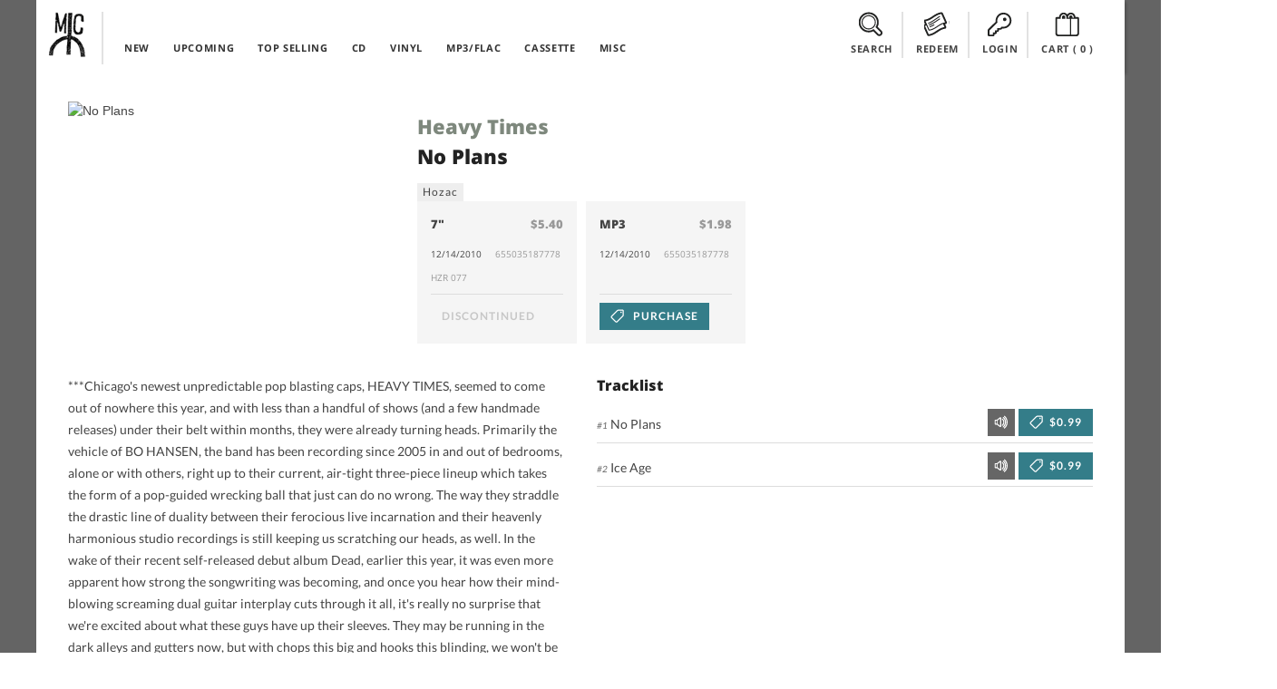

--- FILE ---
content_type: text/html; charset=UTF-8
request_url: https://midheaven.com/item/heavy-times/no-plans-by-heavy-times-7
body_size: 10957
content:
<!DOCTYPE html>
<html lang="en-us" dir="ltr">
<head>
    <meta charset="utf-8">
    <meta http-equiv="X-UA-Compatible" content="IE=edge,chrome=1">
    <meta name="csrf-token" content="7cPr2Y5maQc5rVQnjP9ONjSnTTRpP7LgCA4ZmMr9">
    <meta name="viewport" content="width=device-width, initial-scale=1, maximum-scale=1, user-scalable=no">
    <link rel="dns-prefetch" href="https://fonts.googleapis.com">
    <link rel="dns-prefetch" href="https://layout.midheaven.com">
    <link rel="dns-prefetch" href="https://delivery.midheaven.com">
    <script src='https://www.google.com/recaptcha/api.js'></script>

    <title>Heavy Times: No Plans | Midheaven Mailorder</title>
<meta name="description" content="***Chicago&#039;s newest unpredictable pop blasting caps, HEAVY TIMES, seemed to come out of nowhere this year, and with less than a handful of shows (and a few handmade releases) under their belt within months, they were already turning heads.?!  Primarily the vehicle of BO HANSEN, the band has been recording since 2005 in and out of bedrooms, alone or with others, right up to their current, air-tight three-piece lineup which takes the form of a pop-guided wrecking ball that just can do no wrong.?!">
<link rel="canonical" href="https://staging.midheaven.com/item/heavy-times/no-plans-by-heavy-times-7"/>
<meta property="og:title" content="Heavy Times: No Plans | Midheaven Mailorder" />
<meta property="og:description" content="***Chicago&#039;s newest unpredictable pop blasting caps, HEAVY TIMES, seemed to come out of nowhere this year, and with less than a handful of shows (and a few handmade releases) under their belt within months, they were already turning heads.?!  Primarily the vehicle of BO HANSEN, the band has been recording since 2005 in and out of bedrooms, alone or with others, right up to their current, air-tight three-piece lineup which takes the form of a pop-guided wrecking ball that just can do no wrong.?!" />
<meta property="og:site_name" content="Midheaven Mailorder" />
<meta property="og:type" content="article" />
<meta property="og:image:secure_url" content="https://midheaven-dot-com.nyc3.cdn.digitaloceanspaces.com/n/115749/images/6550351877780_main.jpg" />
<meta property="og:image:type" content="image/jpeg" />
<meta property="og:image:width" content="600" />
<meta property="og:image:height" content="600" />
<meta property="og:url" content="https://staging.midheaven.com/item/heavy-times/no-plans-by-heavy-times-7" />
<meta property="og:image" content="https://midheaven-dot-com.nyc3.cdn.digitaloceanspaces.com/n/115749/images/6550351877780_main.jpg" />

<meta name="twitter:title" content="Heavy Times: No Plans | Midheaven Mailorder" />
<meta name="twitter:description" content="***Chicago&#039;s newest unpredictable pop blasting caps, HEAVY TIMES, seemed to come out of nowhere this year, and with less than a handful of shows (and a few handmade releases) under their belt within months, they were already turning heads.?!  Primarily the vehicle of BO HANSEN, the band has been recording since 2005 in and out of bedrooms, alone or with others, right up to their current, air-tight three-piece lineup which takes the form of a pop-guided wrecking ball that just can do no wrong.?!" />
<meta name="twitter:url" content="https://staging.midheaven.com/item/heavy-times/no-plans-by-heavy-times-7" />
<meta name="twitter:images0" content="https://midheaven-dot-com.nyc3.cdn.digitaloceanspaces.com/n/115749/images/6550351877780_main.jpg" />
<script type="application/ld+json">{"@context":"https://schema.org","@type":"WebPage","name":"Over 9000 Thousand!","description":"For those who helped create the Genki Dama"}</script>

    <style>
        /* latin-ext */
        @font-face {
            font-family: 'Lato';
            font-style: italic;
            font-weight: 400;
            src: url(https://fonts.gstatic.com/s/lato/v17/S6u8w4BMUTPHjxsAUi-qNiXg7eU0.woff2) format('woff2');
            unicode-range: U+0100-024F, U+0259, U+1E00-1EFF, U+2020, U+20A0-20AB, U+20AD-20CF, U+2113, U+2C60-2C7F, U+A720-A7FF;
        }
        /* latin */
        @font-face {
            font-family: 'Lato';
            font-style: italic;
            font-weight: 400;
            src: url(https://fonts.gstatic.com/s/lato/v17/S6u8w4BMUTPHjxsAXC-qNiXg7Q.woff2) format('woff2');
            unicode-range: U+0000-00FF, U+0131, U+0152-0153, U+02BB-02BC, U+02C6, U+02DA, U+02DC, U+2000-206F, U+2074, U+20AC, U+2122, U+2191, U+2193, U+2212, U+2215, U+FEFF, U+FFFD;
        }
        /* latin-ext */
        @font-face {
            font-family: 'Lato';
            font-style: italic;
            font-weight: 700;
            src: url(https://fonts.gstatic.com/s/lato/v17/S6u_w4BMUTPHjxsI5wq_FQftx9897sxZ.woff2) format('woff2');
            unicode-range: U+0100-024F, U+0259, U+1E00-1EFF, U+2020, U+20A0-20AB, U+20AD-20CF, U+2113, U+2C60-2C7F, U+A720-A7FF;
        }
        /* latin */
        @font-face {
            font-family: 'Lato';
            font-style: italic;
            font-weight: 700;
            src: url(https://fonts.gstatic.com/s/lato/v17/S6u_w4BMUTPHjxsI5wq_Gwftx9897g.woff2) format('woff2');
            unicode-range: U+0000-00FF, U+0131, U+0152-0153, U+02BB-02BC, U+02C6, U+02DA, U+02DC, U+2000-206F, U+2074, U+20AC, U+2122, U+2191, U+2193, U+2212, U+2215, U+FEFF, U+FFFD;
        }
        /* latin-ext */
        @font-face {
            font-family: 'Lato';
            font-style: normal;
            font-weight: 400;
            src: url(https://fonts.gstatic.com/s/lato/v17/S6uyw4BMUTPHjxAwXiWtFCfQ7A.woff2) format('woff2');
            unicode-range: U+0100-024F, U+0259, U+1E00-1EFF, U+2020, U+20A0-20AB, U+20AD-20CF, U+2113, U+2C60-2C7F, U+A720-A7FF;
        }
        /* latin */
        @font-face {
            font-family: 'Lato';
            font-style: normal;
            font-weight: 400;
            src: url(https://fonts.gstatic.com/s/lato/v17/S6uyw4BMUTPHjx4wXiWtFCc.woff2) format('woff2');
            unicode-range: U+0000-00FF, U+0131, U+0152-0153, U+02BB-02BC, U+02C6, U+02DA, U+02DC, U+2000-206F, U+2074, U+20AC, U+2122, U+2191, U+2193, U+2212, U+2215, U+FEFF, U+FFFD;
        }
        /* latin-ext */
        @font-face {
            font-family: 'Lato';
            font-style: normal;
            font-weight: 700;
            src: url(https://fonts.gstatic.com/s/lato/v17/S6u9w4BMUTPHh6UVSwaPGQ3q5d0N7w.woff2) format('woff2');
            unicode-range: U+0100-024F, U+0259, U+1E00-1EFF, U+2020, U+20A0-20AB, U+20AD-20CF, U+2113, U+2C60-2C7F, U+A720-A7FF;
        }
        /* latin */
        @font-face {
            font-family: 'Lato';
            font-style: normal;
            font-weight: 700;
            src: url(https://fonts.gstatic.com/s/lato/v17/S6u9w4BMUTPHh6UVSwiPGQ3q5d0.woff2) format('woff2');
            unicode-range: U+0000-00FF, U+0131, U+0152-0153, U+02BB-02BC, U+02C6, U+02DA, U+02DC, U+2000-206F, U+2074, U+20AC, U+2122, U+2191, U+2193, U+2212, U+2215, U+FEFF, U+FFFD;
        }
        /* cyrillic-ext */
        @font-face {
            font-family: 'Open Sans';
            font-style: normal;
            font-weight: 400;
            src: url(https://fonts.gstatic.com/s/opensans/v18/mem8YaGs126MiZpBA-UFWJ0bf8pkAp6a.woff2) format('woff2');
            unicode-range: U+0460-052F, U+1C80-1C88, U+20B4, U+2DE0-2DFF, U+A640-A69F, U+FE2E-FE2F;
        }
        /* cyrillic */
        @font-face {
            font-family: 'Open Sans';
            font-style: normal;
            font-weight: 400;
            src: url(https://fonts.gstatic.com/s/opensans/v18/mem8YaGs126MiZpBA-UFUZ0bf8pkAp6a.woff2) format('woff2');
            unicode-range: U+0400-045F, U+0490-0491, U+04B0-04B1, U+2116;
        }

        /* latin-ext */
        @font-face {
            font-family: 'Open Sans';
            font-style: normal;
            font-weight: 400;
            src: url(https://fonts.gstatic.com/s/opensans/v18/mem8YaGs126MiZpBA-UFW50bf8pkAp6a.woff2) format('woff2');
            unicode-range: U+0100-024F, U+0259, U+1E00-1EFF, U+2020, U+20A0-20AB, U+20AD-20CF, U+2113, U+2C60-2C7F, U+A720-A7FF;
        }
        /* latin */
        @font-face {
            font-family: 'Open Sans';
            font-style: normal;
            font-weight: 400;
            src: url(https://fonts.gstatic.com/s/opensans/v18/mem8YaGs126MiZpBA-UFVZ0bf8pkAg.woff2) format('woff2');
            unicode-range: U+0000-00FF, U+0131, U+0152-0153, U+02BB-02BC, U+02C6, U+02DA, U+02DC, U+2000-206F, U+2074, U+20AC, U+2122, U+2191, U+2193, U+2212, U+2215, U+FEFF, U+FFFD;
        }
        /* cyrillic-ext */
        @font-face {
            font-family: 'Open Sans';
            font-style: normal;
            font-weight: 700;
            src: url(https://fonts.gstatic.com/s/opensans/v18/mem5YaGs126MiZpBA-UN7rgOX-hpKKSTj5PW.woff2) format('woff2');
            unicode-range: U+0460-052F, U+1C80-1C88, U+20B4, U+2DE0-2DFF, U+A640-A69F, U+FE2E-FE2F;
        }
        /* cyrillic */
        @font-face {
            font-family: 'Open Sans';
            font-style: normal;
            font-weight: 700;
            src: url(https://fonts.gstatic.com/s/opensans/v18/mem5YaGs126MiZpBA-UN7rgOVuhpKKSTj5PW.woff2) format('woff2');
            unicode-range: U+0400-045F, U+0490-0491, U+04B0-04B1, U+2116;
        }

        /* latin-ext */
        @font-face {
            font-family: 'Open Sans';
            font-style: normal;
            font-weight: 700;
            src: url(https://fonts.gstatic.com/s/opensans/v18/mem5YaGs126MiZpBA-UN7rgOXOhpKKSTj5PW.woff2) format('woff2');
            unicode-range: U+0100-024F, U+0259, U+1E00-1EFF, U+2020, U+20A0-20AB, U+20AD-20CF, U+2113, U+2C60-2C7F, U+A720-A7FF;
        }
        /* latin */
        @font-face {
            font-family: 'Open Sans';
            font-style: normal;
            font-weight: 700;
            src: url(https://fonts.gstatic.com/s/opensans/v18/mem5YaGs126MiZpBA-UN7rgOUuhpKKSTjw.woff2) format('woff2');
            unicode-range: U+0000-00FF, U+0131, U+0152-0153, U+02BB-02BC, U+02C6, U+02DA, U+02DC, U+2000-206F, U+2074, U+20AC, U+2122, U+2191, U+2193, U+2212, U+2215, U+FEFF, U+FFFD;
        }
        /* cyrillic-ext */
        @font-face {
            font-family: 'Open Sans';
            font-style: normal;
            font-weight: 800;
            src: url(https://fonts.gstatic.com/s/opensans/v18/mem5YaGs126MiZpBA-UN8rsOX-hpKKSTj5PW.woff2) format('woff2');
            unicode-range: U+0460-052F, U+1C80-1C88, U+20B4, U+2DE0-2DFF, U+A640-A69F, U+FE2E-FE2F;
        }
        /* cyrillic */
        @font-face {
            font-family: 'Open Sans';
            font-style: normal;
            font-weight: 800;
            src: url(https://fonts.gstatic.com/s/opensans/v18/mem5YaGs126MiZpBA-UN8rsOVuhpKKSTj5PW.woff2) format('woff2');
            unicode-range: U+0400-045F, U+0490-0491, U+04B0-04B1, U+2116;
        }

        /* latin-ext */
        @font-face {
            font-family: 'Open Sans';
            font-style: normal;
            font-weight: 800;
            src: url(https://fonts.gstatic.com/s/opensans/v18/mem5YaGs126MiZpBA-UN8rsOXOhpKKSTj5PW.woff2) format('woff2');
            unicode-range: U+0100-024F, U+0259, U+1E00-1EFF, U+2020, U+20A0-20AB, U+20AD-20CF, U+2113, U+2C60-2C7F, U+A720-A7FF;
        }
        /* latin */
        @font-face {
            font-family: 'Open Sans';
            font-style: normal;
            font-weight: 800;
            src: url(https://fonts.gstatic.com/s/opensans/v18/mem5YaGs126MiZpBA-UN8rsOUuhpKKSTjw.woff2) format('woff2');
            unicode-range: U+0000-00FF, U+0131, U+0152-0153, U+02BB-02BC, U+02C6, U+02DA, U+02DC, U+2000-206F, U+2074, U+20AC, U+2122, U+2191, U+2193, U+2212, U+2215, U+FEFF, U+FFFD;
        }
    </style>

    <link rel="stylesheet" href="/css/front.css?id=5933e6632b73067682db95441eeb3a54?ssdj">
    <link rel="shortcut icon" href="https://layout.midheaven.com/icon.ico">


    <style type="text/css">
        .js #fouc { opacity: 0; }
    </style>

    <style >[wire\:loading], [wire\:loading\.delay], [wire\:loading\.inline-block], [wire\:loading\.inline], [wire\:loading\.block], [wire\:loading\.flex], [wire\:loading\.table], [wire\:loading\.grid], [wire\:loading\.inline-flex] {display: none;}[wire\:loading\.delay\.shortest], [wire\:loading\.delay\.shorter], [wire\:loading\.delay\.short], [wire\:loading\.delay\.long], [wire\:loading\.delay\.longer], [wire\:loading\.delay\.longest] {display:none;}[wire\:offline] {display: none;}[wire\:dirty]:not(textarea):not(input):not(select) {display: none;}input:-webkit-autofill, select:-webkit-autofill, textarea:-webkit-autofill {animation-duration: 50000s;animation-name: livewireautofill;}@keyframes livewireautofill { from {} }</style>

</head>
<body class="home">
<div id="fouc">

    
    <div class="main-container uk-container uk-container-center uk-padding-remove product-page">
        <div class="header uk-position-z-index" data-uk-sticky="{top:-100}">
            <div class="masthead-alt uk-grid uk-grid-collapse">

                <div class="uk-width-1-10 logo-container">
                    <div class="logo"><a href="/">Midheaven</a></div>
                </div>

                <div class="uk-width-5-10 uk-hidden-small top-nav">
                    <nav class="uk-navbar navbar-inverted  uk-margin-bottom-remove ">
    <ul class="uk-navbar-nav ">
        <li >
            <a href="/new-releases">NEW</a>
        </li>
        <li >
            <a href="/upcoming-releases">UPCOMING</a>
        </li>
        <li >
            <a href="/top-selling">TOP SELLING</a>
        </li>
        <li class="menu-clear"></li>
        <li >
            <a href="/browse/cds">CD</a>
        </li>
        <li >
            <a href="/browse/vinyl">VINYL</a>
        </li>

                <li >
            <a href="/browse/digital">MP3/FLAC</a>
        </li>
        
        <li >
            <a href="/browse/cassettes">CASSETTE</a>
        </li>
        <li >
            <a href="/browse/misc">MISC</a>
        </li>
    </ul>
</nav>
                </div>

                <div class="account-info uk-width-1-1 uk-width-small-1-1 uk-width-medium-4-10 uk-width-large-4-10 ">
                    <div class="submenu search-top uk-display-inline-block"><a class="view-toggler" data-toggle="#search" href="#"><span></span> SEARCH</a>
                    </div>
                    <div class="submenu redeem uk-display-inline-block uk-hidden-small"><a class="view-toggler" data-toggle="#redeem" href="#"><span></span> REDEEM</a></div>

                    <div class="submenu account uk-display-inline-block">
                                                    <a class="view-toggler" data-toggle="#login" href="/login"><span></span> LOGIN</a>
                                            </div>


                    <div class="submenu cart uk-display-inline-block"><a class="uk-align-center" data-toggle="#cart" href="/cart"><span></span> CART
                            (<div class="count uk-display-inline">
                                0
                            </div>)</a>
                    </div>
                    <div class="uk-clearfix"></div>
                </div>

                <div class="uk-visible-small mobile-nav-toggle">
                    <a href="#" class="uk-navbar-toggle uk-visible-small view-toggler" data-toggle="#mobile_nav"></a>
                </div>

                <!-- start togglers -->
                <div id="search" class="toggle-view uk-container white-section">
    <hr>
    <div class="uk-form">
    <div class="uk-grid uk-margin-top-small uk-margin-bottom uk-grid-small cart-inner">
    <div class="uk-width-1-1">

        <div class="uk-grid">
            <h2 class="uk-width-1-1 uk-margin-bottom">SEARCH PRODUCTS</h2>

            <div class="uk-width-1-1 uk-width-medium-6-10 uk-width-large-6-10">
                <p>Search products on Midheaven by artist, product title, label, or by UPC.</p>

                <hr class="uk-visible-small">
            </div>

            <div class="uk-width-1-1 uk-width-medium-4-10 uk-width-large-4-10  uk-grid uk-grid-collapse search">

                <div class="uk-width-7-10 uk-width-medium-7-10 uk-width-large-7-10 uk-width-xlarge-8-10" data-uk-search>
                    <form action="/search/" method="post">
                        <input type="hidden" name="_token" value="7cPr2Y5maQc5rVQnjP9ONjSnTTRpP7LgCA4ZmMr9">                        <div id="my_name_8fLZhKyEd6RWMsxG_wrap"  style="display: none" aria-hidden="true">
        <input id="my_name_8fLZhKyEd6RWMsxG"
               name="my_name_8fLZhKyEd6RWMsxG"
               type="text"
               value=""
                              autocomplete="nope"
               tabindex="-1">
        <input name="valid_from"
               type="text"
               value="[base64]"
                              autocomplete="off"
               tabindex="-1">
    </div>
                    <input class="uk-width-1-1 search-value button-register" name="search" type="search" placeholder="Search Midheaven" value="">
                    </form>
                </div>
                <div class="uk-button-dropdown uk-width-3-10 uk-width-medium-3-10 uk-width-large-3-10 uk-width-xlarge-2-10" data-uk-dropdown="pos:'bottom-right'">

                    <button class="uk-button uk-width-1-1 uk-button-primary search-submit">Search</button>
                </div>
            </div>

        </div>


    </div>
</div>
    </div>
</div>                <div id="redeem" class="toggle-view uk-container white-section ">
    <hr>
    <div class="uk-grid uk-margin-top-small uk-margin-large-bottom uk-grid-small cart-inner">

        <div class="uk-width-1-1">

            <div class="uk-grid uk-grid-large">
                <h2 class="uk-width-1-1 uk-margin-bottom">REDEEM DOWNLOAD CODE</h2>

                <div class="uk-width-1-1 uk-margin-top uk-grid uk-grid-small" id="download_codes">
                    <div class="uk-width-1-1 uk-width-medium-1-2 uk-margin-bottom">

                        
                        <p>Enter the download code you received with your purchase to claim your downloads. Keep in mind many mobile devices don't have built in support for opening ZIP files; you may want to download on a computer.</p>
                    </div>
                    <div class="uk-width-1-1 uk-width-medium-1-2 uk-margin-large-bottom">
                        <form method="POST" action="https://midheaven.com/download_code" accept-charset="UTF-8" class="uk-form override"><input name="_token" type="hidden" value="7cPr2Y5maQc5rVQnjP9ONjSnTTRpP7LgCA4ZmMr9">
                        <div id="my_name_El2dX9fbmlloReN8_wrap"  style="display: none" aria-hidden="true">
        <input id="my_name_El2dX9fbmlloReN8"
               name="my_name_El2dX9fbmlloReN8"
               type="text"
               value=""
                              autocomplete="nope"
               tabindex="-1">
        <input name="valid_from"
               type="text"
               value="[base64]"
                              autocomplete="off"
               tabindex="-1">
    </div>
                        <div class="uk-grid uk-grid-collapse">
                            <div class="uk-width-7-10 uk-width-medium-7-10 uk-float-right">

                                <input class="button-register uk-width-1-1" name="code" type="text" placeholder="Enter your download code">


                            </div>
                            <div class="uk-width-3-10 uk-width-medium-3-10">

                                <!-- This is the button toggling the dropdown -->
                                <button class="uk-button uk-width-1-1 uk-button-primary search-submit button">Redeem</button>


                            </div>
                        </div>
                        </form>
                    </div>
                </div>
            </div>


        </div>
    </div>
</div>
                <div id="login" class="toggle-view uk-hidden-small uk-container white-section" >
    <hr>
    <div class="uk-grid uk-margin-top-small uk-margin-large-bottom uk-grid-small cart-inner">

        <div class="uk-width-1-1">
                        <div class="uk-grid uk-grid-large">
                <div class="uk-width-1-1 uk-width-medium-1-2 uk-width-large-1-2">
                    <h2 class="uk-width-1-1 uk-margin-bottom">LOGIN</h2>
                    
                    <p>Login with your existing account.</p>

                    <form id='login_form' method="POST" action="https://midheaven.com/login" class="uk-form" autocomplete="off">
                        <input type="hidden" name="_token" value="7cPr2Y5maQc5rVQnjP9ONjSnTTRpP7LgCA4ZmMr9">
                        <div id="my_name_YdvCuVxgEEQhINMS_wrap"  style="display: none" aria-hidden="true">
        <input id="my_name_YdvCuVxgEEQhINMS"
               name="my_name_YdvCuVxgEEQhINMS"
               type="text"
               value=""
                              autocomplete="nope"
               tabindex="-1">
        <input name="valid_from"
               type="text"
               value="[base64]"
                              autocomplete="off"
               tabindex="-1">
    </div>

                        
                        <fieldset data-uk-margin>
                                <input class="uk-margin-small-bottom uk-display-block" name="email"  placeholder="Email Address" required="" type="email" value="" autocomplete="off">

                                <div class="uk-form-password">
                                    <input class="uk-display-block" name="password"  placeholder="Password" value="" required="" type="password" autocomplete="off">
                                    <a href="" class="uk-form-password-toggle" data-uk-form-password="{lblShow:'show', lblHide:'hide'}">show</a>
                                </div>


                        </fieldset>
                        <input type="hidden" name="message" value="login">
                        <input type="hidden" name="dropdown" value="true">
                        <div class="uk-grid">
                            <div class="uk-width-1-5">
                                <button class="uk-button uk-button-primary uk-margin-small-top" type="submit">Login</button>
                            </div>

                            <div class="uk-width-4-5">
                                <a class="uk-button uk-button-danger uk-button-mini uk-margin-small-top uk-margin-left uk-float-right" href="https://midheaven.com/password/reset?email=">Forgot Password</a>
                            </div>
                        </div>




                    </form>
                </div>

                <div class="uk-width-1-1 uk-width-medium-1-2 uk-width-large-1-2">
                    <h2 class="uk-width-1-1 uk-margin-bottom">CREATE ACCOUNT</h2>
                                        <p>Create an account to purchase items.</p>
                                        <form class="uk-form" action="https://midheaven.com/register" method="post">
                        <input type="hidden" name="_token" value="7cPr2Y5maQc5rVQnjP9ONjSnTTRpP7LgCA4ZmMr9">
                        <div id="my_name_hYQsa3eK7ETREHTj_wrap"  style="display: none" aria-hidden="true">
        <input id="my_name_hYQsa3eK7ETREHTj"
               name="my_name_hYQsa3eK7ETREHTj"
               type="text"
               value=""
                              autocomplete="nope"
               tabindex="-1">
        <input name="valid_from"
               type="text"
               value="[base64]"
                              autocomplete="off"
               tabindex="-1">
    </div>
                        <fieldset data-uk-margin>
                            <input class="uk-margin-small-bottom uk-display-block" name="name" placeholder="Name" value="" required="" type="text" required>
                            <input class="uk-margin-small-bottom uk-display-block" name="email" placeholder="Email Address" value="" required="" type="email" required>
                            <input class="uk-display-block" name="password"  placeholder="Password" value="" required="" type="password" required autocomplete="off">
                        </fieldset>









                        <button class="uk-button uk-button-danger uk-margin-small-top uk-float-left" type="submit">Create Account</button>
                        <div class="uk-float-right">
                            <p><small>Passwords must be at least 6 characters</small></p>
                        </div>
                        <div class="uk-clearfix"></div>

                    </form>


                </div>

            </div>
            <div class="uk-clearfix"></div>

        </div>
    </div>
</div>
                <!-- end togglers -->

                <div id="mobile_nav" class="toggle-view uk-container white-section">
                    <nav class="uk-navbar navbar-inverted  uk-margin-bottom-remove ">
                        <ul class="uk-navbar-nav ">
                            <nav class="uk-navbar navbar-inverted  uk-margin-bottom-remove ">
    <ul class="uk-navbar-nav ">
        <li >
            <a href="/new-releases">NEW</a>
        </li>
        <li >
            <a href="/upcoming-releases">UPCOMING</a>
        </li>
        <li >
            <a href="/top-selling">TOP SELLING</a>
        </li>
        <li class="menu-clear"></li>
        <li >
            <a href="/browse/cds">CD</a>
        </li>
        <li >
            <a href="/browse/vinyl">VINYL</a>
        </li>

                <li >
            <a href="/browse/digital">MP3/FLAC</a>
        </li>
        
        <li >
            <a href="/browse/cassettes">CASSETTE</a>
        </li>
        <li >
            <a href="/browse/misc">MISC</a>
        </li>
    </ul>
</nav>
                        </ul>
                    </nav>
                </div>

                <div class="uk-clearfix"></div>
            </div>
        </div>

        
        
                
            <div id="content" class="content uk-container uk-padding-remove white-section">
        <div class="uk-container uk-padding-sides uk-margin-top uk-margin-large-bottom">

            <div class="uk-grid uk-margin-top uk-grid-medium">
                <div class="uk-width-large-1-3 uk-width-medium-1-3 uk-width-small-1-1 uk-width-1-1">
                    <div class="uk-overlay">
                        <img loading="lazy" src="https://midheaven-dot-com.nyc3.cdn.digitaloceanspaces.com/n/115749/images/6550351877780_main.jpg" alt="No Plans"
                            class="uk-responsive-width">
                    </div>
                </div>

                <div class="uk-width-large-2-3 uk-width-medium-2-3 uk-width-1-1 uk-grid uk-grid-small">
                    <div class="uk-width-1-1 uk-width-large-3-5 uk-width-medium-3-5 uk-width-small-1-1 ">
                        <h1 class="uk-margin-top uk-margin-bottom-remove"><a
                                href='https://midheaven.com/artist/heavy-times'>Heavy Times</a>
                        </h1>
                        <h2 class="uk-margin-small-top">No Plans</h2>
                                                    <a class="uk-button uk-button-mini label" href='https://midheaven.com/label/hozac'>
                                Hozac
                            </a>
                                                                    </div>

                    <div class="uk-width-1-1 uk-width-large-2-5 uk-width-medium-2-5 uk-text-right uk-margin-top">
                        <!-- AddThis Button BEGIN -->
<div class="addthis_toolbox addthis_default_style addthis_default_style uk-float-right">
    <a class="addthis_button_twitter"></a>
    <a class="addthis_button_facebook"></a>
    <a class="addthis_button_google_plusone_share"></a>
    <a class="addthis_button_tumblr"></a>
    <a class="addthis_button_stumbleupon"></a>
    <a class="addthis_button_blogger"></a>

    <a class="addthis_button_compact"></a>

</div>
<script type="text/javascript">var addthis_config = {"data_track_addressbar":false};</script>
<script type="text/javascript" src="//s7.addthis.com/js/300/addthis_widget.js#pubid=circleintosquare" async="async"></script>
<!-- AddThis Button END -->                    </div>

                    <div class="uk-width-1-1">
                        
                        <div class="uk-grid  uk-grid-small uk-vertical-align formats"
                            data-uk-grid-match="{target:'.uk-panel'}" data-uk-grid-margin>
                            <div class="uk-width-1-1 uk-width-large-1-4 uk-width-medium-2-4 uk-width-small-1-2">
    <div class="item uk-panel uk-panel-box">
        <h5 class="uk-panel-title">7&quot; <span class="uk-float-right uk-text-muted">$5.40</span> </h5>

        <p>12/14/2010
            <span class="uk-text-muted uk-float-right meta-detail">655035187778&nbsp;</span>
        </p>

        <div class="uk-width-1-1">
            <p class="uk-text-muted uk-margin-top-remove meta-detail">HZR 077&nbsp;</p>
        </div>

        <hr>
                <form method="POST" action="https://midheaven.com/cart" accept-charset="UTF-8"><input name="_token" type="hidden" value="7cPr2Y5maQc5rVQnjP9ONjSnTTRpP7LgCA4ZmMr9">
        <input type='hidden' name='format_id' value='33503' >
        <input type='hidden' name='quantity' value='1' >
        <input type='hidden' name='format_attribute_id' value='' >

        <button class="uk-button uk-button-default uk-disabled"  disabled >
            <span></span>
                            Discontinued
                    </button>
        </form>
            </div>
</div>
        
            
    
    
        <div class="uk-width-1-1 uk-width-large-1-4 uk-width-medium-2-4 uk-width-small-1-2">
    <div class="item uk-panel uk-panel-box">
        <h5 class="uk-panel-title">MP3 <span class="uk-float-right uk-text-muted">$1.98</span> </h5>

        <p>12/14/2010
            <span class="uk-text-muted uk-float-right meta-detail">655035187778&nbsp;</span>
        </p>

        <div class="uk-width-1-1">
            <p class="uk-text-muted uk-margin-top-remove meta-detail">&nbsp;</p>
        </div>

        <hr>
                <form method="POST" action="https://midheaven.com/cart" accept-charset="UTF-8"><input name="_token" type="hidden" value="7cPr2Y5maQc5rVQnjP9ONjSnTTRpP7LgCA4ZmMr9">
        <input type='hidden' name='format_id' value='33502' >
        <input type='hidden' name='quantity' value='1' >
        <input type='hidden' name='format_attribute_id' value='' >

        <button class="uk-button uk-button-primary purchase" >
            <span></span>
                            PURCHASE
                    </button>
        </form>
            </div>
</div>
        
            
                        </div>
                    </div>
                </div>
            </div>

            <div class="uk-grid ">
                <div
                    class="uk-width-1-1 uk-width-medium-1-2 uk-width-large-1-2 item-meta">
                    <p>***Chicago's newest unpredictable pop blasting caps, HEAVY TIMES, seemed to come out of nowhere this year, and with less than a handful of shows (and a few handmade releases) under their belt within months, they were already turning heads. Primarily the vehicle of BO HANSEN, the band has been recording since 2005 in and out of bedrooms, alone or with others, right up to their current, air-tight three-piece lineup which takes the form of a pop-guided wrecking ball that just can do no wrong. The way they straddle the drastic line of duality between their ferocious live incarnation and their heavenly harmonious studio recordings is still keeping us scratching our heads, as well. In the wake of their recent self-released debut album Dead, earlier this year, it was even more apparent how strong the songwriting was becoming, and once you hear how their mind-blowing screaming dual guitar interplay cuts through it all, it's really no surprise that we're excited about what these guys have up their sleeves. They may be running in the dark alleys and gutters now, but with chops this big and hooks this blinding, we won't be able to keep them a Chicago secret for much longer. First press of 500 black editions.</p>

                                    </div>
                                    <div class="uk-width-1-1 uk-width-medium-1-2 uk-width-large-1-2 tracklist">
                        <h4>Tracklist</h4>

                        <ol class="uk-list uk-list-space">
                            <li class="uk-grid">
        <div class="uk-width-5-10 uk-width-large-7-10 uk-width-medium-6-10 uk-width-small-7-10 uk-vertical-align">
            <p class="uk-vertical-align-bottom"><em>#1</em> No Plans
                            </p>
        </div>
        <div class="uk-width-5-10 uk-width-large-3-10 uk-width-medium-4-10 uk-width-small-3-10">
            <form method="POST" action="https://midheaven.com/cart" accept-charset="UTF-8" class="tracklist-add uk-float-right uk-vertical-align-bottom" name="add_track"><input name="_token" type="hidden" value="7cPr2Y5maQc5rVQnjP9ONjSnTTRpP7LgCA4ZmMr9">
                                    <a class="listen" title="n/115749" name="prev_1"><span>Listen</span></a>
                
                                <input type='hidden' name='track_id' value='161946' >
                <input type='hidden' name='quantity' value='1' >
                <input type='hidden' name='format_attribute_id' value='' >

                <button class="uk-button uk-button-primary add-track purchase" value='add' name='add'><span></span> $0.99</button>
                                </form>

        </div>
    </li>
    <li class="list-divider"><hr></li>
    <li class="uk-grid">
        <div class="uk-width-5-10 uk-width-large-7-10 uk-width-medium-6-10 uk-width-small-7-10 uk-vertical-align">
            <p class="uk-vertical-align-bottom"><em>#2</em> Ice Age
                            </p>
        </div>
        <div class="uk-width-5-10 uk-width-large-3-10 uk-width-medium-4-10 uk-width-small-3-10">
            <form method="POST" action="https://midheaven.com/cart" accept-charset="UTF-8" class="tracklist-add uk-float-right uk-vertical-align-bottom" name="add_track"><input name="_token" type="hidden" value="7cPr2Y5maQc5rVQnjP9ONjSnTTRpP7LgCA4ZmMr9">
                                    <a class="listen" title="n/115749" name="prev_2"><span>Listen</span></a>
                
                                <input type='hidden' name='track_id' value='161947' >
                <input type='hidden' name='quantity' value='1' >
                <input type='hidden' name='format_attribute_id' value='' >

                <button class="uk-button uk-button-primary add-track purchase" value='add' name='add'><span></span> $0.99</button>
                                </form>

        </div>
    </li>
    <li class="list-divider"><hr></li>
                        </ol>
                            </div>
        </div>
    </div>
    <div class="content uk-container uk-padding-remove">
        <div class="content uk-padding-sides">
            <div class="uk-grid" data-uk-grid-margin>
                <div class="uk-width-1-1 new-releases">
                    <div class="uk-grid section-header">
                        <h2 class="uk-width-1-2 uk-width-medium-3-10 uk-width-large-3-10">Related Items</h2>
                        <div class="uk-hidden-small uk-width-medium-4-10 uk-width-large-4-10"></div>
                        <div class="uk-width-1-2 uk-width-medium-3-10 uk-width-large-3-10">
                            <a href="https://midheaven.com/artist/heavy-times"
                                class="uk-button uk-button-danger uk-float-right">All By Artist</a>
                                                            <a href="https://midheaven.com/label/hozacweb"
                                    class="uk-button uk-button-primary uk-float-right uk-margin-small-right">All By Label</a>
                                                    </div>
                    </div>

                                            <div class="uk-grid uk-grid-small uk-grid-match" data-uk-grid-match="{target:'.uk-panel'}">

                    <!-- start product -->
            <div id="product-list-0" class="grid-view-product uk-margin-bottom uk-width-1-2 uk-width-medium-1-6 uk-width-large-1-6 uk-width-xlarge-1-8 album">
                <div class="uk-panel uk-panel-box">
                    <div class="uk-panel-teaser">

                        <a href="/item/gentilesky/ways-of-seeing" class="uk-overlay">
                            <img alt="Ways of Seeing" src="https://midheaven-dot-com.nyc3.cdn.digitaloceanspaces.com/w/146855/images/146855_main.jpg" width="180" height="180" loading="lazy">

                                                    </a>
                                            </div>
                    <h4><a href="https://midheaven.com/artist/gentilesky">Gentilesky</a></h4>
                    <h5>Ways of Seeing</h5>
                    <h6><a href="https://midheaven.com/label/hozac">Hozac</a></h6>



                </div>
            </div>
            <!-- end product -->
                                    <!-- start product -->
            <div id="product-list-1" class="grid-view-product uk-margin-bottom uk-width-1-2 uk-width-medium-1-6 uk-width-large-1-6 uk-width-xlarge-1-8 album">
                <div class="uk-panel uk-panel-box">
                    <div class="uk-panel-teaser">

                        <a href="/item/neon-leon/1979-84-singles-archival-lp" class="uk-overlay">
                            <img alt="1979-84 Singles Archival LP" src="https://midheaven-dot-com.nyc3.cdn.digitaloceanspaces.com/0/146014/images/146014_main.jpg" width="180" height="180" loading="lazy">

                                                    </a>
                                            </div>
                    <h4><a href="https://midheaven.com/artist/neon-leon">Neon Leon</a></h4>
                    <h5>1979-84 Singles Archival LP</h5>
                    <h6><a href="https://midheaven.com/label/hozac">Hozac</a></h6>



                </div>
            </div>
            <!-- end product -->
                                    <!-- start product -->
            <div id="product-list-2" class="grid-view-product uk-margin-bottom uk-width-1-2 uk-width-medium-1-6 uk-width-large-1-6 uk-width-xlarge-1-8 album">
                <div class="uk-panel uk-panel-box">
                    <div class="uk-panel-teaser">

                        <a href="/item/schonwald/mercurial-by-schonwald-7" class="uk-overlay">
                            <img alt="Mercurial" src="https://midheaven-dot-com.nyc3.cdn.digitaloceanspaces.com/m/125418/images/6550351928710_main.jpg" width="180" height="180" loading="lazy">

                                                    </a>
                                            </div>
                    <h4><a href="https://midheaven.com/artist/schonwald">Schonwald</a></h4>
                    <h5>Mercurial</h5>
                    <h6><a href="https://midheaven.com/label/hozac">Hozac</a></h6>



                </div>
            </div>
            <!-- end product -->
                                    <!-- start product -->
            <div id="product-list-3" class="grid-view-product uk-margin-bottom uk-width-1-2 uk-width-medium-1-6 uk-width-large-1-6 uk-width-xlarge-1-8 album">
                <div class="uk-panel uk-panel-box">
                    <div class="uk-panel-teaser">

                        <a href="/item/winter-bear/jump-in-the-fire-by-winter-bear-7" class="uk-overlay">
                            <img alt="Jump In The Fire" src="https://midheaven-dot-com.nyc3.cdn.digitaloceanspaces.com/j/126290/images/6550350233730_main.jpg" width="180" height="180" loading="lazy">

                                                    </a>
                                            </div>
                    <h4><a href="https://midheaven.com/artist/winter-bear">Winter Bear</a></h4>
                    <h5>Jump In The Fire</h5>
                    <h6><a href="https://midheaven.com/label/hozac">Hozac</a></h6>



                </div>
            </div>
            <!-- end product -->
                                    <!-- start product -->
            <div id="product-list-4" class="grid-view-product uk-margin-bottom uk-width-1-2 uk-width-medium-1-6 uk-width-large-1-6 uk-width-xlarge-1-8 album">
                <div class="uk-panel uk-panel-box">
                    <div class="uk-panel-teaser">

                        <a href="/item/heavy-times/jacker-by-heavy-times-cd" class="uk-overlay">
                            <img alt="Jacker" src="https://midheaven-dot-com.nyc3.cdn.digitaloceanspaces.com/j/121021/images/8445530542530_main.jpg" width="180" height="180" loading="lazy">

                                                    </a>
                                            </div>
                    <h4><a href="https://midheaven.com/artist/heavy-times">Heavy Times</a></h4>
                    <h5>Jacker</h5>
                    <h6><a href="https://midheaven.com/label/hozac">Hozac</a></h6>



                </div>
            </div>
            <!-- end product -->
                                    <!-- start product -->
            <div id="product-list-5" class="grid-view-product uk-margin-bottom uk-width-1-2 uk-width-medium-1-6 uk-width-large-1-6 uk-width-xlarge-1-8 album">
                <div class="uk-panel uk-panel-box">
                    <div class="uk-panel-teaser">

                        <a href="/item/england/city-of-fun-shattered-illusions-by-englands-glory-7" class="uk-overlay">
                            <img alt="City Of Fun / Shattered Illusions" src="https://midheaven-dot-com.nyc3.cdn.digitaloceanspaces.com/c/131007/images/6550351860780_main.jpg" width="180" height="180" loading="lazy">

                                                    </a>
                                            </div>
                    <h4><a href="https://midheaven.com/artist/england">England’s Glory</a></h4>
                    <h5>City Of Fun / Shattered Illusions</h5>
                    <h6><a href="https://midheaven.com/label/hozac">Hozac</a></h6>



                </div>
            </div>
            <!-- end product -->
                                    <!-- start product -->
            <div id="product-list-6" class="grid-view-product uk-margin-bottom uk-width-1-2 uk-width-medium-1-6 uk-width-large-1-6 uk-width-xlarge-1-8 album">
                <div class="uk-panel uk-panel-box">
                    <div class="uk-panel-teaser">

                        <a href="/item/heavy-times/fix-it-alone-by-heavy-times-cd" class="uk-overlay">
                            <img alt="Fix It Alone" src="https://midheaven-dot-com.nyc3.cdn.digitaloceanspaces.com/f/126287/images/6168221142230_main.jpg" width="180" height="180" loading="lazy">

                                                    </a>
                                            </div>
                    <h4><a href="https://midheaven.com/artist/heavy-times">Heavy Times</a></h4>
                    <h5>Fix It Alone</h5>
                    <h6><a href="https://midheaven.com/label/hozac">Hozac</a></h6>



                </div>
            </div>
            <!-- end product -->
                                    <!-- start product -->
            <div id="product-list-7" class="grid-view-product uk-margin-bottom uk-width-1-2 uk-width-medium-1-6 uk-width-large-1-6 uk-width-xlarge-1-8 album">
                <div class="uk-panel uk-panel-box">
                    <div class="uk-panel-teaser">

                        <a href="/item/rubs-the/impossible-dream-by-rubs-the" class="uk-overlay">
                            <img alt="Impossible Dream" src="https://midheaven-dot-com.nyc3.cdn.digitaloceanspaces.com/i/137474/images/647603397832_main.jpg" width="180" height="180" loading="lazy">

                                                    </a>
                                            </div>
                    <h4><a href="https://midheaven.com/artist/rubs-the">Rubs, The</a></h4>
                    <h5>Impossible Dream</h5>
                    <h6><a href="https://midheaven.com/label/hozac">Hozac</a></h6>



                </div>
            </div>
            <!-- end product -->
                                    <!-- start product -->
            <div id="product-list-8" class="grid-view-product uk-margin-bottom uk-width-1-2 uk-width-medium-1-6 uk-width-large-1-6 uk-width-xlarge-1-8 album">
                <div class="uk-panel uk-panel-box">
                    <div class="uk-panel-teaser">

                        <a href="/item/heavy-times/im-single-by-heavy-times-7" class="uk-overlay">
                            <img alt="I&#039;m Single" src="https://midheaven-dot-com.nyc3.cdn.digitaloceanspaces.com/i/124341/images/6550350126740_main.jpg" width="180" height="180" loading="lazy">

                                                    </a>
                                            </div>
                    <h4><a href="https://midheaven.com/artist/heavy-times">Heavy Times</a></h4>
                    <h5>I&#039;m Single</h5>
                    <h6><a href="https://midheaven.com/label/hozac">Hozac</a></h6>



                </div>
            </div>
            <!-- end product -->
                                    <!-- start product -->
            <div id="product-list-9" class="grid-view-product uk-margin-bottom uk-width-1-2 uk-width-medium-1-6 uk-width-large-1-6 uk-width-xlarge-1-8 album">
                <div class="uk-panel uk-panel-box">
                    <div class="uk-panel-teaser">

                        <a href="/item/rayon-beach/this-looks-serious-by-rayon-beach-cd" class="uk-overlay">
                            <img alt="This Looks Serious" src="https://midheaven-dot-com.nyc3.cdn.digitaloceanspaces.com/t/122700/images/8445530594180_main.jpg" width="180" height="180" loading="lazy">

                                                    </a>
                                            </div>
                    <h4><a href="https://midheaven.com/artist/rayon-beach">Rayon Beach</a></h4>
                    <h5>This Looks Serious</h5>
                    <h6><a href="https://midheaven.com/label/hozac">Hozac</a></h6>



                </div>
            </div>
            <!-- end product -->
                                    <!-- start product -->
            <div id="product-list-10" class="grid-view-product uk-margin-bottom uk-width-1-2 uk-width-medium-1-6 uk-width-large-1-6 uk-width-xlarge-1-8 album">
                <div class="uk-panel uk-panel-box">
                    <div class="uk-panel-teaser">

                        <a href="/item/heavy-times/black-sunglasses-by-heavy-times" class="uk-overlay">
                            <img alt="Black Sunglasses" src="https://midheaven-dot-com.nyc3.cdn.digitaloceanspaces.com/b/134356/images/642610485466_main.jpg" width="180" height="180" loading="lazy">

                                                    </a>
                                            </div>
                    <h4><a href="https://midheaven.com/artist/heavy-times">Heavy Times</a></h4>
                    <h5>Black Sunglasses</h5>
                    <h6><a href="https://midheaven.com/label/hozac">Hozac</a></h6>



                </div>
            </div>
            <!-- end product -->
                                    <!-- start product -->
            <div id="product-list-11" class="grid-view-product uk-margin-bottom uk-width-1-2 uk-width-medium-1-6 uk-width-large-1-6 uk-width-xlarge-1-8 album">
                <div class="uk-panel uk-panel-box">
                    <div class="uk-panel-teaser">

                        <a href="/item/baby-grande/197577-by-baby-grande" class="uk-overlay">
                            <img alt="1975-77" src="https://midheaven-dot-com.nyc3.cdn.digitaloceanspaces.com/0/140194/images/647603403229_main.jpg" width="180" height="180" loading="lazy">

                                                    </a>
                                            </div>
                    <h4><a href="https://midheaven.com/artist/baby-grande">Baby Grande</a></h4>
                    <h5>1975-77</h5>
                    <h6><a href="https://midheaven.com/label/hozac">Hozac</a></h6>



                </div>
            </div>
            <!-- end product -->
                    
    
</div>
                                    </div>
            </div>
        </div>
    </div>

    
    
    
    
    
    
    
    

        <audio id="player"></audio>

        <footer class="dark-section uk-container uk-padding-top">
    <div class="uk-grid">
        <div class="uk-width-1-1 uk-width-medium-3-5 uk-width-large-3-5 footer-menu">


            <dl class="uk-description-list uk-description-list-line">
                <dt></dt>
                <dd>
                    <ul class="uk-list">
                        <li >
                            <a href="/new-releases">NEW</a>
                        </li>
                        <li >
                            <a href="/upcoming-releases">UPCOMING</a>
                        </li>
                        <li >
                            <a href="/top-selling">TOP SELLING</a>
                        </li>
                        <li class="menu-clear"></li>
                        <li >
                            <a href="/browse/cds">CD</a>
                        </li>
                        <li >
                            <a href="/browse/vinyl">VINYL</a>
                        </li>

                                                    <li >
                                <a href="/browse/digital">MP3/FLAC</a>
                            </li>
                        
                        <li >
                            <a href="/browse/cassettes">CASSETTE</a>
                        </li>
                        <li >
                            <a href="/browse/misc">MISC</a>
                        </li>
                    </ul>
                </dd>
            </dl>
            <dl class="uk-description-list uk-description-list-line">
                <dt>New & Upcoming</dt>
                <dd><ul class="uk-list">
                        <li><a href="/new-releases">New Releases</a></li>
                        <li><a href="/upcoming-releases">Upcoming</a></li>
                        <li><a href="/top-selling">Top Selling</a></li>
                    </ul></dd>
            </dl>
            <dl class="uk-description-list uk-description-list-line dl-last">
                <dt>Misc</dt>
                <dd><ul class="uk-list">
                        <li><a href="/about">About</a></li>
                        
                        <li><a href="/one-sheets/all">One Sheets</a></li>
                    </ul>
                </dd>
            </dl>


        </div>
        <div class="uk-width-1-1 uk-width-medium-2-5 uk-width-large-2-5 footer-contact">
            <h4>Contact</h4>
            <p>Revolver USA is a music distributor. We sell independent label digital downloads, CDs, LPs, DVDs, magazines, books, cassettes, 7" singles and related items to stores all over the world and to other distributors, as well as direct to consumers via Midheaven Mailorder.</p>
            <p><strong>Email</strong><br><a href="mailto:order@midheaven.com">order@midheaven.com</a></p>

            <p><strong>Mailing address</strong><br> Midheaven c/o Revolver USA Distribution<br>PO Box 411592<br> San Francisco, California
                <br> 94141-1592 USA</p>

            <form action="https://midheaven.us2.list-manage.com/subscribe/post?u=0ccde16a4d12ea93525f07c56&amp;id=05dcc88c5b" method="post" id="mc-embedded-subscribe-form" name="mc-embedded-subscribe-form" class="uk-form uk-grid uk-grid-collapse override">
                <input type="hidden" name="_token" value="7cPr2Y5maQc5rVQnjP9ONjSnTTRpP7LgCA4ZmMr9">                <div class="uk-width-7-10 uk-width-medium-7-10 uk-float-right" data-uk-search="">

                    <input class="uk-width-1-1 newsletter required email button-register-small" name="EMAIL" type="text" placeholder="Sign up for our newsletter" value="" id="mce-EMAIL">
                    <div id="mce-responses" class="clear">
                        <div class="response uk-text-small uk-margin-top uk-alert uk-alert-danger uk-text-left" id="mce-error-response" style="display:none"></div>
                        <div class="response uk-text-small uk-margin-top uk-alert uk-text-left" id="mce-success-response" style="display:none"></div>
                    </div>
                    <div style="position: absolute; left: -10000px;" aria-hidden="true"><input type="text" name="b_0ccde16a4d12ea93525f07c56_05dcc88c5b" tabindex="-1" value=""></div>
                </div>
                <div class="uk-width-3-10 uk-width-medium-3-10">

                    <!-- This is the button toggling the dropdown -->
                    <button id="mc-embedded-subscribe" class="uk-button uk-width-1-1 uk-button-primary search-submit button">Sign up</button>


                </div>
                <!--			<div class="uk-width-1-1 uk-margin-small-top">-->
                <!--				<p class="uk-text-muted"><small>Midheaven won't share your information with any third parties, ever.</small></p>-->
                <!--			</div>-->
            </form>
            <script type='text/javascript' src='https://s3.amazonaws.com/downloads.mailchimp.com/js/mc-validate.js' async></script>
        </div>
    </div>

</footer>

    </div>
</div>
<div id="player"></div>

<script>
    document.getElementById('fouc').style.opacity="1";
</script>

<script src="/vendor/livewire/livewire.js?id=90730a3b0e7144480175" data-turbo-eval="false" data-turbolinks-eval="false" ></script><script data-turbo-eval="false" data-turbolinks-eval="false" >window.livewire = new Livewire();window.Livewire = window.livewire;window.livewire_app_url = '';window.livewire_token = '7cPr2Y5maQc5rVQnjP9ONjSnTTRpP7LgCA4ZmMr9';window.deferLoadingAlpine = function (callback) {window.addEventListener('livewire:load', function () {callback();});};let started = false;window.addEventListener('alpine:initializing', function () {if (! started) {window.livewire.start();started = true;}});document.addEventListener("DOMContentLoaded", function () {if (! started) {window.livewire.start();started = true;}});</script>
    <script src="/js/front.js?id=8b3eb409657ce58285d840533ffc1ac6?1769014696"></script>

</body>
</html>
